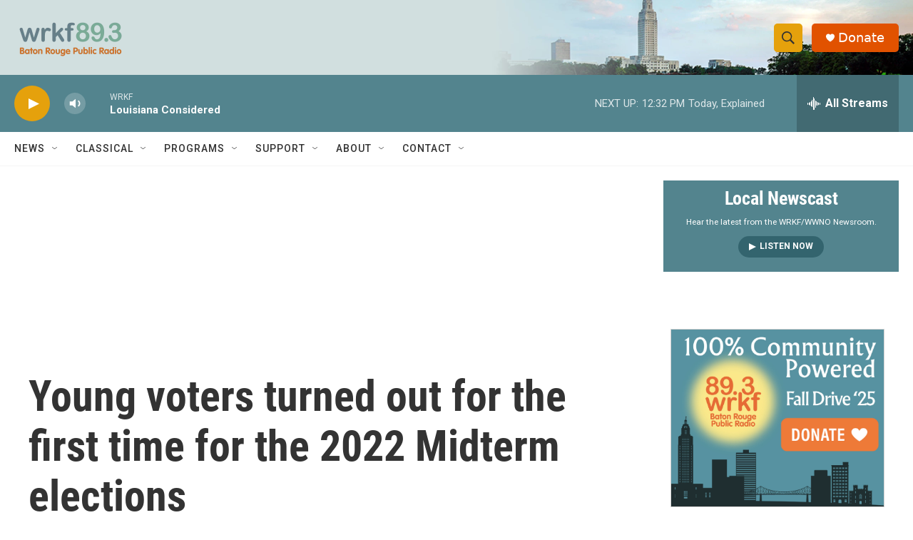

--- FILE ---
content_type: text/html; charset=utf-8
request_url: https://www.google.com/recaptcha/api2/aframe
body_size: 268
content:
<!DOCTYPE HTML><html><head><meta http-equiv="content-type" content="text/html; charset=UTF-8"></head><body><script nonce="vKx6kp7cZ8jVtyB8Ph7O0w">/** Anti-fraud and anti-abuse applications only. See google.com/recaptcha */ try{var clients={'sodar':'https://pagead2.googlesyndication.com/pagead/sodar?'};window.addEventListener("message",function(a){try{if(a.source===window.parent){var b=JSON.parse(a.data);var c=clients[b['id']];if(c){var d=document.createElement('img');d.src=c+b['params']+'&rc='+(localStorage.getItem("rc::a")?sessionStorage.getItem("rc::b"):"");window.document.body.appendChild(d);sessionStorage.setItem("rc::e",parseInt(sessionStorage.getItem("rc::e")||0)+1);localStorage.setItem("rc::h",'1764613648742');}}}catch(b){}});window.parent.postMessage("_grecaptcha_ready", "*");}catch(b){}</script></body></html>